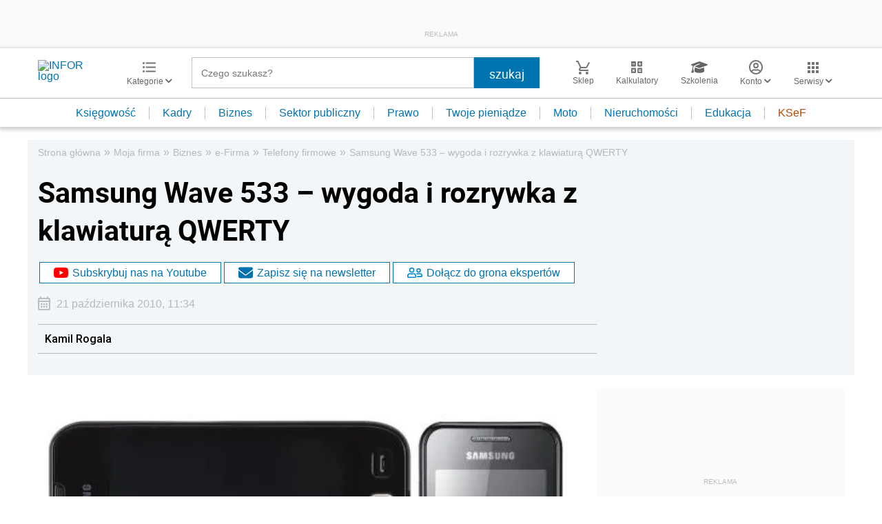

--- FILE ---
content_type: text/html; charset=utf-8
request_url: https://www.google.com/recaptcha/api2/aframe
body_size: 184
content:
<!DOCTYPE HTML><html><head><meta http-equiv="content-type" content="text/html; charset=UTF-8"></head><body><script nonce="FVtzMSs7PkzYvzpV1y2Fqg">/** Anti-fraud and anti-abuse applications only. See google.com/recaptcha */ try{var clients={'sodar':'https://pagead2.googlesyndication.com/pagead/sodar?'};window.addEventListener("message",function(a){try{if(a.source===window.parent){var b=JSON.parse(a.data);var c=clients[b['id']];if(c){var d=document.createElement('img');d.src=c+b['params']+'&rc='+(localStorage.getItem("rc::a")?sessionStorage.getItem("rc::b"):"");window.document.body.appendChild(d);sessionStorage.setItem("rc::e",parseInt(sessionStorage.getItem("rc::e")||0)+1);localStorage.setItem("rc::h",'1768696145032');}}}catch(b){}});window.parent.postMessage("_grecaptcha_ready", "*");}catch(b){}</script></body></html>

--- FILE ---
content_type: text/plain; charset=UTF-8
request_url: https://at.teads.tv/fpc?analytics_tag_id=PUB_5576&tfpvi=&gdpr_status=22&gdpr_reason=220&gdpr_consent=&ccpa_consent=&shared_ids=&sv=d656f4a&
body_size: -86
content:
MDg5Y2U2MjYtNzFkZi00OTFiLWFlOWEtYTBjYTYyMmJiNWM0IzMtOA==